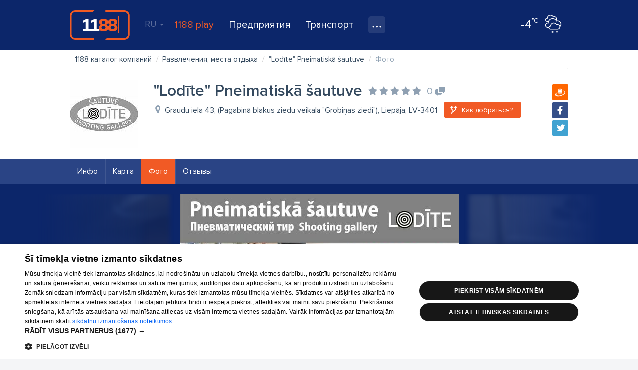

--- FILE ---
content_type: text/html; charset=UTF-8
request_url: https://www.1188.lv/ru/katalog/razvlechenija-mesta-otdyha-2530/lodite-pneimatiska-sautuve-926685/foto
body_size: 47059
content:
<!DOCTYPE html>
<html lang="ru">
<head>
    <meta charset="UTF-8"/>
    <meta name="viewport" content="width=device-width, initial-scale=1.0, maximum-scale=1.0, user-scalable=no">
    <meta name="theme-color" content="rgb(0,92,150)">
    <title>&quot;Lodīte&quot; Pneimatiskā šautuve фото - 1188 каталог компаний</title>
    <meta name="description" content="Фотографии от &quot;Lodīte&quot; Pneimatiskā šautuve. Посмотреть опублекованные фотографии &quot;Lodīte&quot; Pneimatiskā šautuve.">
<link href="/v4/assets/99fed6fd/assets/owl.carousel.min.css?v=1673205913" rel="stylesheet">
<link href="/v4/assets/304fe86b/css/infopage-gallery.css?v=1673205995" rel="stylesheet">
<link href="/v4/assets/74ec5449/css/bootstrap.css?v=1673205913" rel="stylesheet">
<link href="//fonts.googleapis.com/css?family=Roboto:300,400,500,700|Ubuntu:400,500,700&amp;subset=latin-ext,cyrillic" rel="stylesheet">
<link href="/v4/css/app.min.css?v=1762289882" rel="stylesheet">
<link href="//fonts.googleapis.com/css?family=Roboto+Slab:400,700&amp;amp;subset=latin-ext,cyrillic" rel="stylesheet">
<link href="/v4/css/infopage.min.css?v=1762289882" rel="stylesheet">
<link href="/v4/css/catalog.min.css?v=1762289882" rel="stylesheet">
<style>
            #delfi-adx-2199623 {
                position: fixed;
                bottom: 0;
                left: 0;
                right: 0;
                width: 100%;
                max-width: 100vw;
                background-color: #fff;
                z-index: 9998;
                box-shadow: 0 -2px 10px rgba(0, 0, 0, 0.1);
                text-align: center;
                display: none;
                padding: 10px 0;
                overflow: hidden;
                height: auto;
                min-height: 90px;
                box-sizing: border-box;
            }

            #delfi-adx-2199623 .adform-floor-content {
                position: relative;
                width: 100%;
                max-width: 100%;
                height: auto;
                overflow: hidden;
                text-align: center;
                box-sizing: border-box;
                padding: 0 10px;
                margin: 0 auto;
            }

            /* Iframe wrapper container */
            #delfi-adx-2199623 .adform-iframe-wrapper {
                width: 100% !important;
                max-width: 100% !important;
                overflow: hidden !important;
                position: relative;
                box-sizing: border-box;
                margin: 0 auto;
                flex-shrink: 0;
                flex-grow: 1;
                min-width: 0;
            }

            /* Iframe styling - original dimensions preserved, scaled via transform */
            #delfi-adx-2199623 .adform-iframe-wrapper iframe {
                display: block !important;
                margin: 0 !important;
                padding: 0 !important;
                border: none !important;
                transform-origin: top left !important;
                box-sizing: border-box !important;
                max-width: none !important;
                max-height: none !important;
            }

            /* Even narrower screens */
            @media (max-width: 768px) {
                #delfi-adx-2199623 {
                    padding: 5px 0;
                }
                #delfi-adx-2199623 .adform-floor-content {
                    padding: 0 5px;
                }
            }

            #delfi-adx-2199623 .adform-floor-close {
                position: absolute;
                top: -15px;
                right: 15px;
                width: 30px;
                height: 30px;
                border-radius: 50%;
                background-color: rgba(0, 0, 0, 0.7);
                border: 2px solid #fff;
                cursor: pointer;
                display: flex;
                align-items: center;
                justify-content: center;
                z-index: 1;
            }

            #delfi-adx-2199623 .adform-floor-close:before,
            #delfi-adx-2199623 .adform-floor-close:after {
                content: '';
                position: absolute;
                width: 15px;
                height: 2px;
                background-color: #fff;
            }

            #delfi-adx-2199623 .adform-floor-close:before {
                transform: rotate(45deg);
            }

            #delfi-adx-2199623 .adform-floor-close:after {
                transform: rotate(-45deg);
            }

            #adform-floor-adsense {
                position: fixed;
                bottom: 0;
                left: 0;
                right: 0;
                width: 100%;
                max-width: 100vw;
                background-color: #fff;
                z-index: 9998;
                box-shadow: 0 -2px 10px rgba(0, 0, 0, 0.1);
                text-align: center;
                display: none;
                padding: 10px 0;
                overflow: hidden;
                box-sizing: border-box;
            }

            @media (max-width: 695px) {
                #delfi-adx-2199623,
                #adform-floor-adsense {
                    display: none !important;
                }
            }
        </style>                <!-- Google Tag Manager -->
    <script>(function(w,d,s,l,i){w[l]=w[l]||[];w[l].push({'gtm.start':
                new Date().getTime(),event:'gtm.js'});var f=d.getElementsByTagName(s)[0],
            j=d.createElement(s),dl=l!='dataLayer'?'&l='+l:'';j.async=true;j.src=
            'https://www.googletagmanager.com/gtm.js?id='+i+dl;f.parentNode.insertBefore(j,f);
        })(window,document,'script','dataLayer','GTM-569RRMW');
    </script>
    <!-- End Google Tag Manager -->
    <script type="application/javascript" src="https://ced.sascdn.com/tag/3323/smart.js" async></script>
        <script>
        // Load Adform script only once
        if (!window.adformtag) {
            var adformScript = document.createElement('script');
            adformScript.src = '//s1.adform.net/banners/scripts/adx.js';
            adformScript.async = true;
            document.head.appendChild(adformScript);
        }
    </script>
        </head>
<body><!-- Google Tag Manager (noscript) -->
<noscript>
    <iframe src="https://www.googletagmanager.com/ns.html?id=GTM-569RRMW" height="0" width="0" style="display:none;visibility:hidden"></iframe>
</noscript>
<!-- End Google Tag Manager (noscript) -->

    <div class="banner wallpaper-top">
    <div class="container-fluid">
            </div>
</div>
<div id="delfi-adx-2199623" 
     class="adform-floor-ad" 
     data-adform-type="floor_ad" 
     data-adform-id="2199623"
     style="display: none;">
    <div class="adform-floor-close" onclick="document.getElementById('delfi-adx-2199623').style.display='none';"></div>
    <div class="adform-floor-content">
        <!-- Adform content will be inserted here -->
    </div>
</div>

<div id="adform-floor-adsense" style="display: none;">
    <!-- AdSense fallback will be inserted here -->
    <ins class="adsbygoogle"
         style="display:inline-block;width:970px;height:90px"
         data-ad-client="pub-1066444100463751"
         data-ad-slot="1188LV00_Pixel_visas_lapas"></ins>
</div>
<div class="page-container">
    <div id="nav-tabs">
    <div class="container-fluid">
        <a id="nav-logo" href="https://www.1188.lv/ru" title="На начало страницы">1188</a>
        <div id="header-menu-mob" data-icon="menu">
            <select onchange="if(this.value === 'https://play.1188.lv') { window.open(this.value, '_blank'); } else if (this.value) { window.location.href = this.value }">
                <option hidden selected></option>
                <option value="https://play.1188.lv">1188 play</option>
                                    <option value="https://www.1188.lv/ru/novosti/kategorija/razvlechenie/15">Развлечения</option>
                                <option value="https://www.1188.lv/ru/katalog">Предприятия</option>
                <option value="https://www.1188.lv/ru/transport">Транспорт</option>
                <option value="https://www.1188.lv/ru/imeniny">Именины</option>
                <option value="https://www.1188.lv/ru/prognoz-pogody">Прогноз погоды</option>
                <option value="https://www.1188.lv/zinas/360tv-zinnesi-kontakti/25348 ">360 Ziņas kontakti</option>
                <option value="https://www.1188.lv/ru/rekomenduet/tv">TВ-программа </option>
                <option value="https://www.1188.lv/ru/rekomenduet/kino">Кино</option>
                <option value="https://www.1188.lv/ru/rekomenduet/goroskopi">Гороскопы</option>
            </select>
        </div>
        <div class="menu">
            <div id="lang-nav" class="dropdown">
    <a data-toggle="dropdown" aria-haspopup="true" aria-expanded="false" data-language="ru">RU <span class="caret"></span></a>
    <ul class="dropdown-menu">
                    <li><a href="https://www.1188.lv/katalogs/razvlechenija-mesta-otdyha-2530/lodite-pneimatiska-sautuve-926685/foto" data-language="lv">LV</a></li>
                    <li><a href="https://www.1188.lv/en/catalog/razvlechenija-mesta-otdyha-2530/lodite-pneimatiska-sautuve-926685/photo" data-language="en">EN</a></li>
                    <li><a href="https://www.1188.lv/ru/katalog/razvlechenija-mesta-otdyha-2530/lodite-pneimatiska-sautuve-926685/foto" data-language="ru">RU</a></li>
            </ul>
</div>
            <ul>
                <li class="play-portal"><a href="https://play.1188.lv" target="_blank">1188 play</a></li>
                <li><a href="https://www.1188.lv/ru/katalog">Предприятия</a></li>
                <li><a href="https://www.1188.lv/ru/transport">Транспорт</a>
                </li>
                <li class="dropdown">
                    <a class="icon" data-icon="nav-more" data-toggle="dropdown" aria-haspopup="true"
                       aria-expanded="false" title="Все услуги"></a>
                    <ul class="dropdown-menu">
                        <li>
                            <a href="https://www.1188.lv/ru/prognoz-pogody">Прогноз погоды</a>
                        </li>
                        <li>
                            <a href="https://www.1188.lv/ru/imeniny">Именины</a>
                        </li>
                        <li>
                            <a href="https://www.1188.lv/zinas/360tv-zinnesi-kontakti/25348">360 Ziņas kontakti</a>
                        </li>
                        <li>
                            <a href="https://www.1188.lv/ru/rekomenduet/tv">TВ-программа </a>
                        </li>
                        <li>
                            <a href="https://www.1188.lv/ru/rekomenduet/kino">Кино</a>
                        </li>
                        <li>
                            <a href="https://www.1188.lv/ru/rekomenduet/goroskopi">Гороскопы</a>
                        </li>
                    </ul>
                </li>
            </ul>
        </div>
        <div class="today-weather">
    <a href="https://www.1188.lv/ru/prognoz-pogody/riga">
        <span data-icon="wicon" class="d sun c4 s1"></span>
        <span class="temp"><strong>-4</strong><span>°C</span></span>
    </a>
</div>    </div>
</div>
    <div class="page-content">
        <div id="catalog-header">
    <div class="container-fluid">
        <div class="form-container">
            <form id="catalog-header-form" action="https://www.1188.lv/ru/katalog/iskat" method="get">            <div class="form-group label-inside what field-what-autocomplete">
<label class="control-label" for="infopagesearch-what">Что?</label>
<input type="search" id="what-autocomplete" class="form-control" name="InfopageSearch[what]" autocomplete="off" placeholder="продукт, услуга, предприятие">

<p class="help-block help-block-error"></p>
</div>
            <div class="form-group label-inside where">
                <input type="hidden" id="infopagesearch-vzd_code" name="InfopageSearch[vzd_code]" data-input="vzd_code">                <label class="control-label" for="where">Где?</label>
                <input type="search" id="where-autocomplete" class="form-control" name="where" placeholder="Прим. Darzciems, Riga" autocomplete="off">            </div>
            <button type="submit" class="btn btn-success" title="Искать">Искать</button>
            </form>        </div>
    </div>
</div>

<div id="catalog">
    
<section id="infopage" class="catalog-content yp">
        <header id="company-header">
    <div class="container-fluid">
        <ul class="breadcrumb"><li itemscope itemtype="http://data-vocabulary.org/Breadcrumb"><a href="https://www.1188.lv/ru/katalog" itemprop="url"><span itemprop="title">1188 каталог компаний</span></a></li>
<li itemscope itemtype="http://data-vocabulary.org/Breadcrumb"><a href="https://www.1188.lv/ru/katalog/razvlechenija-mesta-otdyha-2530" itemprop="url"><span itemprop="title">Развлечения, места отдыха</span></a></li>
<li itemscope itemtype="http://data-vocabulary.org/Breadcrumb"><a href="https://www.1188.lv/ru/katalog/razvlechenija-mesta-otdyha-2530/lodite-pneimatiska-sautuve-926685" itemprop="url"><span itemprop="title">&quot;Lodīte&quot; Pneimatiskā šautuve</span></a></li>
<li class="active"><span>Фото</span></li>
</ul>    </div>

    
    <div class="container-fluid">
        <div class="company-header-info">
                            <div class="logo">
                    <a href="https://www.1188.lv/ru/katalog/razvlechenija-mesta-otdyha-2530/lodite-pneimatiska-sautuve-926685">
                        <img src="//img.1188.lv/v4/202507/956/079/3/f748944f331197404833bdd6e76c81db.jpg" alt="&quot;Lodīte&quot; Pneimatiskā šautuve" title="&quot;Lodīte&quot; Pneimatiskā šautuve">
                    </a>
                </div>
                        <div class="info">
                
<div class="share">
    <a data-icon="draugiem" class="share-button" href="javascript:" target="popup" data-url="https://www.draugiem.lv/say/ext/add.php?url=https%3A%2F%2Fwww.1188.lv%2Fru%2Fkatalog%2Frazvlechenija-mesta-otdyha-2530%2Flodite-pneimatiska-sautuve-926685&title=%22Lod%C4%ABte%22+Pneimatisk%C4%81+%C5%A1autuve1188+%D0%BA%D0%B0%D1%82%D0%B0%D0%BB%D0%BE%D0%B3+%D0%BA%D0%BE%D0%BC%D0%BF%D0%B0%D0%BD%D0%B8%D0%B9"></a>
    <a data-icon="facebook" class="share-button" href="javascript:" target="popup" data-url="https://www.facebook.com/sharer/sharer.php?u=https%3A%2F%2Fwww.1188.lv%2Fru%2Fkatalog%2Frazvlechenija-mesta-otdyha-2530%2Flodite-pneimatiska-sautuve-926685&title=%22Lod%C4%ABte%22+Pneimatisk%C4%81+%C5%A1autuve1188+%D0%BA%D0%B0%D1%82%D0%B0%D0%BB%D0%BE%D0%B3+%D0%BA%D0%BE%D0%BC%D0%BF%D0%B0%D0%BD%D0%B8%D0%B9&picture=http%3A%2F%2Fimg.1188.lv%2Fv4%2F202507%2F956%2F079%2F4%2F3cd5f5722d404b80dbbb54f0d8f39351.jpg"></a>
    <a data-icon="twitter" class="share-button" href="javascript:" target="popup" data-url="https://twitter.com/intent/tweet?url=https%3A%2F%2Fwww.1188.lv%2Fru%2Fkatalog%2Frazvlechenija-mesta-otdyha-2530%2Flodite-pneimatiska-sautuve-926685&text=RT%20%401188%20%22Lod%C4%ABte%22+Pneimatisk%C4%81+%C5%A1autuve1188+%D0%BA%D0%B0%D1%82%D0%B0%D0%BB%D0%BE%D0%B3+%D0%BA%D0%BE%D0%BC%D0%BF%D0%B0%D0%BD%D0%B8%D0%B9"></a>
</div>
                <h1 class="title">
                    <span class="name">&quot;Lodīte&quot; Pneimatiskā šautuve</span>
                    <a class="rating" href="https://www.1188.lv/ru/otzyvy/lodite-pneimatiska-sautuve/926685" title="Средняя оценка:" data-score="0"><span class="comments empty-comments" title="0 комментариев" data-icon="comments">0</span></a>                </h1>
                <div class="address" data-icon="address">
                    Graudu iela 43, (Pagabiņā blakus ziedu veikala &quot;Grobiņas ziedi&quot;), Liepāja, LV-3401                </div>
                <div class="buttons">
                                                                        <a id="direction-btn" class="btn btn-warning" href="https://www.1188.lv/ru/transport/planirovshchik-marshrutov?to_lat=56.50891495&amp;to_lng=21.00873184&amp;from=%D0%9C%D0%B5%D1%81%D1%82%D0%BE+%D0%BF%D0%BE%D0%BB%D0%BE%D0%B6%D0%B5%D0%BD%D0%B8%D1%8F&amp;from_lat=56.9496487&amp;from_lng=24.1051864&amp;search=1&amp;to=%22Lod%C4%ABte%22+Pneimatisk%C4%81+%C5%A1autuve" data-icon="direction"><span>Как добраться?</span></a>                                                            </div>
                                            </div>
        </div>
    </div>
</header>    
    <nav id="infopage-tabs" class="sticky">
        <div class="container-fluid">
            <ul class="nav nav-pills"><li><a href="https://www.1188.lv/ru/katalog/razvlechenija-mesta-otdyha-2530/lodite-pneimatiska-sautuve-926685">Инфо</a></li>
<li><a href="https://www.1188.lv/ru/katalog/razvlechenija-mesta-otdyha-2530/lodite-pneimatiska-sautuve-926685/karta">Карта</a></li>
<li class="active"><a href="https://www.1188.lv/ru/katalog/razvlechenija-mesta-otdyha-2530/lodite-pneimatiska-sautuve-926685/foto">Фото</a></li>
<li><a href="https://www.1188.lv/ru/otzyvy/lodite-pneimatiska-sautuve/926685">Отзывы</a></li></ul>        </div>
    </nav>
    
    <div id="infopage-gallery-slider" class="photo">
        <div class="container-fluid">
            <div class="owl-carousel">
                                    <div class="item item-photo" data-hash="1">
    <img src="//img.1188.lv/v4/202507/956/080/4/d4765c14cdc3f983229d359ee47a4b6b.jpg" alt="">
            <span class="pic-title">пневматический тир</span>
    </div>                                    <div class="item item-photo" data-hash="2">
    <img src="//img.1188.lv/v4/202507/956/081/4/fd6617b1af24dffdac8697d3e6e3de97.jpg" alt="">
            <span class="pic-title">тир</span>
    </div>                                    <div class="item item-photo" data-hash="3">
    <img src="//img.1188.lv/v4/202507/956/082/4/d387d5a024d8eebaec33a40d08cc54e0.jpg" alt="">
            <span class="pic-title">стрельба по мешеням</span>
    </div>                            </div>
        </div>
    </div>
    </section>
</div>
    </div>
    <footer id="footer">
    <div class="container-fluid">
        <div class="left">
            <form class="form" role="form" method="get" action="https://www.1188.lv/ru/katalog/iskat">
                <div class="form-group">
                    <input type="search" autocomplete="off" class="form-control " name="InfopageSearch[what]" placeholder="Что хочешь узнать?">
                </div>
                <button type="submit" class="btn icon-only" data-icon="search" title="Искать">Искать</button>
            </form>
            <nav id="footer-nav" class="row hidden-xs">
                <ul class="col-sm-4">
                    <li><a href="https://www.1188.lv/ru/novosti/1188-pakalpojumi/2148">О нас</a></li>
                    <li><a href="https://www.1188.lv/ru/o-nas/reklama">Реклама</a></li>
                    <li><a href="https://www.1188.lv/ru/o-nas/biznes">Для бизнеса</a></li>
                    <li><a href="https://www.1188.lv/ru/o-nas/tarify">Тарифы</a></li>
                    <li><a href="https://www.1188.lv/ru/politika-privatnosti">Политика конфиденциальности </a></li>
                    <li><a href="javascript:CookieScript.instance.show()">Настройки cookie</a></li>
                    <li><a href="https://www.1188.lv/ru/novosti/sikdatnu-lietosanas-noteikumi-interneta-vietne-1188-lv/5991">Политика использования cookie файлов</a></li>
                    <li><a href="https://www.1188.lv/ru/commenting-terms"> Добавление комментариев</a></li>
                </ul>
                <ul class="col-sm-4">
                    <li><a href="https://www.1188.lv/ru/katalog">Предприятия</a></li>
                    <li><a href="https://www.1188.lv/ru/transport">Buses, trains, international schedules</a></li>
                    <li><a href="https://www.1188.lv/ru/transport/avtobusy">Bus tickets</a></li>
                    <li><a href="https://www.1188.lv/ru/transport/poezda">Train tickets</a></li>
                </ul>
                <ul class="col-sm-4">
                    <li><a href="https://www.1188.lv/ru/rekomenduet/kino">В кинотеатрах</a></li>
                    <li><a href="https://www.1188.lv/ru/rekomenduet/tv">TВ-программа </a></li>
                    <li><a href="https://www.1188.lv/ru/usloviya-kontrakta">Условия договора</a></li>
                    <li><a href="https://www.1188.lv/zinas/360tv-zinnesi-kontakti/25348">360 Ziņas kontakti</a></li>
                </ul>
            </nav>
            <div id="footer-nav-mob" class="hidden visible-xs" data-icon="menu">
                <select onchange="if (this.value) window.location.href=this.value">
                    <option hidden selected></option>
                    <optgroup label="">
                        <option value="https://www.1188.lv/ru/novosti/1188-pakalpojumi/2148">О нас</option>
                        <option value="https://www.1188.lv/ru/o-nas/reklama">Реклама</option>
                        <option value="https://www.1188.lv/ru/o-nas/biznes">Для бизнеса</option>
                        <option value="https://www.1188.lv/ru/o-nas/tarify">Тарифы</option>
                        <option value="https://www.1188.lv/ru/politika-privatnosti">Политика конфиденциальности </option>
                        <option value="https://www.1188.lv/ru/novosti/sikdatnu-lietosanas-noteikumi-interneta-vietne-1188-lv/5991">Политика использования cookie файлов</option>
                        <option value="https://www.1188.lv/ru/commenting-terms"> Добавление комментариев</option>
                    </optgroup>
                    <optgroup label="">
                        <option value="https://www.1188.lv/ru/katalog">Предприятия</option>
                        <option value="https://www.1188.lv/ru/transport">Buses, trains, international schedules</option>
                        <option value="https://www.1188.lv/ru/transport/avtobusy">Bus tickets</option>
                        <option value="https://www.1188.lv/ru/transport/poezda">Train tickets</option>
                    </optgroup>
                    <optgroup label="">
                        <option value="https://www.1188.lv/ru/rekomenduet/tv">TВ-программа </option>
                        <option value="https://www.1188.lv/ru/rekomenduet/kino">В кинотеатрах</option>
                        <option value="https://www.1188.lv/ru/usloviya-kontrakta">Условия договора</option>
                        <option value="https://www.1188.lv/zinas/360tv-zinnesi-kontakti/25348">360 Ziņas kontakti</option>
                    </optgroup>
                </select>
            </div>
            <div class="add-company">
                <a class="btn btn-block btn-warning btn-lg" data-icon="next" href="https://www.1188.lv/ru/katalog/registratsiya-kompanii">Добавь свое предприятие </a>
                <p class="notes">Если твоего предприятия нет в нашей базе данных, заполни простую форму .</p>
            </div>
        </div>
        <div class="right">
            <div class="copyright">
                <p class="text-wrap">Полное или частичное распространение или копирование информации из баз данных 1188 в любой форме строго запрещено. Также запрещается автоматическое скачивание информации. Перепубликация любого материала, опубликованного на сайте 1188 , возможна только с согласия редакции сайта 1188. </p>
                <p>Служба помощи портала: э-почта - <a href="mailto:info@1188.lv" title="Адресс электронной почты службы помощи">info@1188.lv</a><br>
                    Разработано <a href="https://www.tet.lv/par-tet/par-mums/zimoli">SIA Helio Media</a> 2004-2026</p>
            </div>
            <ul class="soc-icons">
                <li><a data-icon="facebook" target="_blank" href="//www.facebook.com/1188.lv"></a></li>
                <li><a data-icon="draugiem" target="_blank" href="//www.draugiem.lv/1188"></a></li>
                <li><a data-icon="twitter" target="_blank" href="//twitter.com/1188"></a></li>
                <li><a data-icon="google" target="_blank" href="//plus.google.com/u/1/116153303316815609354"></a></li>
            </ul>
        </div>
    </div>
</footer>
</div>
    <div id="sas_93629"></div>
    <script type="application/javascript">
        var sas = sas || {};
        sas.cmd = sas.cmd || [];
        sas.cmd.push(
            function () {
                sas.call(
                    { siteId: 287038, pageId: 1315282, formatId: 93629, tagId: "sas_93629" },
                    { networkId: 3323, domain: "https://www14.smartadserver.com" /*, onNoad: function() {} */ }
                );
            }
        );
    </script>
    <!-- Load Delfi script after jQuery and StickyAsset are ready -->
    <script>
        (function() {
            // Check if Delfi script is already loaded
            if (window.delfi_afp && window.delfi_afp.push && typeof window.delfi_afp.push === 'function') {
                return; // Already loaded
            }
            
            var loadAttempts = 0;
            var maxAttempts = 50; // 5 seconds max (50 * 100ms)
            
            // Wait for jQuery and sticky plugin to be available
            function loadDelfiScript() {
                loadAttempts++;
                
                if (loadAttempts > maxAttempts) {
                    console.warn('Delfi script loading timeout - jQuery or StickyAsset not available');
                    return;
                }
                
                if (typeof jQuery !== 'undefined' && typeof jQuery.fn.sticky === 'function') {
                    // Check if script is already in DOM
                    var existingScript = document.querySelector('script[src*="delfi.lv"]');
                    if (existingScript) {
                        return; // Already loading or loaded
                    }
                    
                    var script = document.createElement('script');
                    script.src = '//g.delfi.lv/scms/?g=d20-barebone';
                    script.async = true;
                    script.onerror = function() {
                        console.warn('Failed to load Delfi script');
                    };
                    document.head.appendChild(script);
                } else {
                    // Retry after a short delay
                    setTimeout(loadDelfiScript, 100);
                }
            }
            
            // Start checking when DOM is ready
            if (document.readyState === 'loading') {
                document.addEventListener('DOMContentLoaded', loadDelfiScript);
            } else {
                loadDelfiScript();
            }
        })();
    </script>
<script src="/v4/assets/8077fdfa/jquery.js?v=1673205913"></script>
<script src="/v4/assets/dfe40772/mgcode.helpers.js?v=1673205913"></script>
<script src="/v4/assets/64bfb2a1/js/share-buttons.js?v=1673205995"></script>
<script src="/v4/js/booknow-widget.js?v=1762289882"></script>
<script src="/v4/js/booknow-button.js?v=1762289882"></script>
<script src="/v4/assets/9597c567/bootstrap-tabdrop.js?v=1673205913"></script>
<script src="/v4/assets/99fed6fd/owl.carousel.min.js?v=1673205913"></script>
<script src="/v4/assets/304fe86b/js/infopage-gallery.js?v=1673205995"></script>
<script src="/v4/assets/74ec5449/js/bootstrap.js?v=1673205913"></script>
<script src="/v4/assets/726d7060/jquery.browser.min.js?v=1673205913"></script>
<script src="/v4/assets/94715c1f/jquery.sticky.js?v=1673205913"></script>
<script src="/v4/js/main.js?v=1762289882"></script>
<script src="/v4/js/catalog.js?v=1762289882"></script>
<script src="/v4/assets/63d53ca6/typeahead.bundle.min.js?v=1673205913"></script>
<script src="/v4/assets/28a7c820/js/vzd-search.js?v=1673205941"></script>
<script src="/v4/assets/304fe86b/js/catalog-header-form.js?v=1673205995"></script>
<script>
            if (!window.delfi_afp) {
                window.delfi_afp = { banners: [] };
            }
            if (!window.delfi_afp.push) {
                window.delfi_afp.push = function(options) {
                    if (!this.banners) {
                        this.banners = [];
                    }
                    this.banners.push(options);
                };
            }
        
            // Only show on desktop
            if (window.innerWidth >= 696) {
                window.delfi_afp.push({
                    dom: 'delfi-adx-2199623',
                    mid: parseInt('2199623', 10),
                    lazyload: false,
                    widthAtLeast: 696,
                });
            }
        
            let adformLoaded = false;
            let adformEmpty = false;
            let adsenseShown = false;
            let fallbackTimer = null;

            // Function to show AdSense fallback
            const showAdSenseFallback = function() {
                if (!adformLoaded || adformEmpty) {
                    const adsenseContainer = document.getElementById('adform-floor-adsense');
                    const adformContainer = document.getElementById('delfi-adx-2199623');

                    if (adsenseContainer && !adsenseShown) {
                        // Hide Adform container if it exists
                        if (adformContainer) {
                            adformContainer.style.display = 'none';
                        }

                        // Show AdSense container
                        adsenseContainer.style.display = 'block';
                        adsenseShown = true;

                        // Insert AdSense ad
                        (adsbygoogle = window.adsbygoogle || []).push({
                            google_ad_client: 'pub-1066444100463751',
                            google_ad_slot: '1188LV00_Pixel_visas_lapas',
                            google_ad_width: 970,
                            google_ad_height: 90
                        });
                    }
                }
            };

            // Start fallback timer
            fallbackTimer = setTimeout(function() {
                if (!adformLoaded) {
                    showAdSenseFallback();
                }
            }, 3000);

            // Handle Adform load
            window.adformtag = window.adformtag || [];
            window.adformtag.push(function() {
                window.adformtag.onLoaded(parseInt('2199623', 10), function(element) {
                    adformLoaded = true;
                    clearTimeout(fallbackTimer);

                    const banner = document.getElementById('delfi-adx-2199623');
                    if (element.isEmpty) {
                        adformEmpty = true;
                        if (banner) {
                            banner.style.display = 'none';
                        }
                        showAdSenseFallback();
                    } else {
                        if (banner) {
                            banner.style.display = 'block';
                        }
                        // Hide AdSense if it was shown
                        const adsenseContainer = document.getElementById('adform-floor-adsense');
                        if (adsenseContainer) {
                            adsenseContainer.style.display = 'none';
                        }
                    }
                });
            });

            // Additional fallback check - if DOM has content but onLoaded didn't fire
            let domChecks = 0;
            const checkDomContent = function() {
                const banner = document.getElementById('delfi-adx-2199623');
                if (banner) {
                    const hasContent = banner.children.length > 0 || banner.innerHTML.trim().length > 0;
                    if (hasContent && !adformLoaded) {
                        // Content found but onLoaded didn't fire
                        adformLoaded = true;
                        clearTimeout(fallbackTimer);
                        banner.style.display = 'block';
                    } else if (!hasContent && domChecks < 3 && !adformLoaded) {
                        // No content yet, check again
                        domChecks++;
                        setTimeout(checkDomContent, 3000);
                    } else if (!hasContent && domChecks >= 3 && !adformLoaded) {
                        // No content after multiple checks
                        showAdSenseFallback();
                    }
                }
            };

            // Start DOM content check after a delay
            setTimeout(checkDomContent, 1000);

            // Reusable function to scale iframes using CSS transform
            function scaleIframes(containerElement, designedWidth, designedHeight) {
                if (!containerElement) return;

                const iframes = containerElement.querySelectorAll('iframe');
                        iframes.forEach(function(iframe) {
                    // Get iframe's original dimensions
                    // First check data attributes (persisted dimensions)
                    let iframeWidth = parseInt(iframe.getAttribute('data-original-width'));
                    let iframeHeight = parseInt(iframe.getAttribute('data-original-height'));
                    
                    // If not in data attributes, get from width/height attributes
                    if (!iframeWidth || !iframeHeight) {
                        iframeWidth = parseInt(iframe.getAttribute('width')) || iframeWidth;
                        iframeHeight = parseInt(iframe.getAttribute('height')) || iframeHeight;
                    }
                    
                    // If still not available, try to get from computed dimensions
                    if (!iframeWidth || !iframeHeight) {
                        iframeWidth = iframeWidth || iframe.offsetWidth || iframe.scrollWidth || designedWidth;
                        iframeHeight = iframeHeight || iframe.offsetHeight || iframe.scrollHeight || designedHeight;
                    }

                    // Use designed dimensions as fallback
                    if (!iframeWidth) iframeWidth = designedWidth;
                    if (!iframeHeight) iframeHeight = designedHeight;
                    
                    // Store dimensions in data attributes so they persist
                    iframe.setAttribute('data-original-width', iframeWidth);
                    iframe.setAttribute('data-original-height', iframeHeight);

                    // Get or create wrapper container
                    let wrapper = iframe.parentElement;
                    if (!wrapper || !wrapper.classList.contains('adform-iframe-wrapper')) {
                        wrapper = document.createElement('div');
                        wrapper.className = 'adform-iframe-wrapper';
                        iframe.parentNode.insertBefore(wrapper, iframe);
                        wrapper.appendChild(iframe);
                    }

                    // Get container width (account for padding)
                    const content = containerElement.closest('.adform-floor-content') || containerElement;
                    const contentWidth = content.offsetWidth || content.clientWidth;
                    // Account for padding: 10px on each side = 20px total
                    const containerWidth = contentWidth > 0 ? contentWidth - 20 : window.innerWidth - 20;

                    // Ensure wrapper has full width of its parent (use percentage)
                    wrapper.style.width = '100%';
                    wrapper.style.maxWidth = '100%';
                    wrapper.style.overflow = 'hidden';
                    wrapper.style.position = 'relative';
                    wrapper.style.boxSizing = 'border-box';
                    wrapper.style.margin = '0 auto';
                    wrapper.style.flexShrink = '0';
                    wrapper.style.flexGrow = '1';
                    wrapper.style.minWidth = '0';

                    // Force a reflow to get accurate width
                    void wrapper.offsetWidth;

                    // Get actual wrapper width after it's been sized
                    // Use the calculated container width (accounting for padding)
                    const actualWrapperWidth = containerWidth;

                    // Calculate scale = containerWidth / designedWidth
                    const scale = actualWrapperWidth > 0 && iframeWidth > 0 ? Math.min(actualWrapperWidth / iframeWidth, 1) : 1;

                    // Debug logging (remove in production)
                    console.log('Adform FloorAd scaling:', {
                        iframeWidth: iframeWidth,
                        iframeHeight: iframeHeight,
                        containerWidth: containerWidth,
                        actualWrapperWidth: actualWrapperWidth,
                        designedWidth: designedWidth,
                        scale: scale
                    });

                    // Apply transform to iframe (keep original dimensions unchanged)
                    // Use setProperty with !important to prevent Adform from overwriting
                    iframe.style.setProperty('width', iframeWidth + 'px', 'important');
                    iframe.style.setProperty('height', iframeHeight + 'px', 'important');
                    iframe.style.setProperty('transform', 'scale(' + scale + ')', 'important');
                    iframe.style.setProperty('transform-origin', 'top left', 'important');
                    iframe.style.setProperty('display', 'block', 'important');
                    iframe.style.setProperty('margin', '0', 'important');
                    iframe.style.setProperty('padding', '0', 'important');
                    iframe.style.setProperty('border', 'none', 'important');
                    iframe.style.setProperty('box-sizing', 'border-box', 'important');
                    iframe.style.setProperty('max-width', 'none', 'important');
                    iframe.style.setProperty('max-height', 'none', 'important');

                    // Set wrapper height to accommodate scaled iframe
                    wrapper.style.height = (iframeHeight * scale) + 'px';

                    // Function to reapply scaling (used by observers and load event)
                    const reapplyScaling = function() {
                        // Get stored dimensions from data attributes
                        const storedWidth = parseInt(iframe.getAttribute('data-original-width')) || iframeWidth;
                        const storedHeight = parseInt(iframe.getAttribute('data-original-height')) || iframeHeight;
                        
                        const currentContentWidth = content.offsetWidth || content.clientWidth;
                        const currentContainerWidth = currentContentWidth > 0 ? currentContentWidth - 20 : window.innerWidth - 20;
                        
                        // Force reflow
                        void wrapper.offsetWidth;
                        
                        // Recalculate scale using stored dimensions
                        const currentScale = currentContainerWidth > 0 && storedWidth > 0 ? Math.min(currentContainerWidth / storedWidth, 1) : 1;
                        
                        // Reapply all styles with !important
                        iframe.style.setProperty('width', storedWidth + 'px', 'important');
                        iframe.style.setProperty('height', storedHeight + 'px', 'important');
                        iframe.style.setProperty('transform', 'scale(' + currentScale + ')', 'important');
                        iframe.style.setProperty('transform-origin', 'top left', 'important');
                        iframe.style.setProperty('max-width', 'none', 'important');
                        iframe.style.setProperty('max-height', 'none', 'important');
                        wrapper.style.height = (storedHeight * currentScale) + 'px';
                    };

                    // Add load event listener
                    iframe.addEventListener('load', reapplyScaling, { once: true });

                    // Watch for style changes on iframe (in case Adform overwrites)
                    const iframeStyleObserver = new MutationObserver(function(mutations) {
                        let needsReapply = false;
                        mutations.forEach(function(mutation) {
                            if (mutation.type === 'attributes' && mutation.attributeName === 'style') {
                                // Check if transform was removed or changed
                                const currentTransform = window.getComputedStyle(iframe).transform;
                                if (!currentTransform || currentTransform === 'none' || !currentTransform.includes('scale')) {
                                    needsReapply = true;
                                }
                            }
                        });
                        if (needsReapply) {
                            setTimeout(reapplyScaling, 10);
                        }
                    });

                    // Observe iframe for style attribute changes
                    iframeStyleObserver.observe(iframe, { 
                        attributes: true, 
                        attributeFilter: ['style'] 
                    });
                });
            }

            // Function to scale floor ad content
            function scaleFloorAdContent() {
                const banner = document.getElementById('delfi-adx-2199623');
                if (banner && banner.style.display !== 'none') {
                    const content = banner.querySelector('.adform-floor-content');
                    if (content) {
                        // Use requestAnimationFrame to ensure layout is complete
                        requestAnimationFrame(function() {
                            // Floor ad designed dimensions are 970x90px
                            scaleIframes(content, 970, 90);
                        });
                    }
                }
            }

            // Debounced scaling function
            let lastScaleTime = 0;
            let scaleTimeout = null;
            const debouncedScale = function() {
                const now = Date.now();
                if (now - lastScaleTime < 100) {
                    clearTimeout(scaleTimeout);
                    scaleTimeout = setTimeout(function() {
                        requestAnimationFrame(scaleFloorAdContent);
                        lastScaleTime = Date.now();
                    }, 150);
                } else {
                    requestAnimationFrame(scaleFloorAdContent);
                    lastScaleTime = now;
                }
            };

            // Run scaling function multiple times to catch content at different load times
            [100, 500, 1000, 2000].forEach(function(delay) {
                setTimeout(debouncedScale, delay);
            });

            // Also run on window resize
            window.addEventListener('resize', debouncedScale, { passive: true });

            // Run when banner is shown
            const observer = new MutationObserver(function(mutations) {
                let shouldScale = false;
                mutations.forEach(function(mutation) {
                    if (mutation.type === 'attributes' && mutation.attributeName === 'style') {
                        const banner = document.getElementById('delfi-adx-2199623');
                        if (banner && banner.style.display !== 'none') {
                            shouldScale = true;
                        }
                    }
                    // Watch for iframe additions or any node additions
                    if (mutation.type === 'childList' && mutation.addedNodes.length > 0) {
                        // Check if any added node is an iframe or contains an iframe
                        Array.from(mutation.addedNodes).forEach(function(node) {
                            if (node.nodeType === 1) { // Element node
                                if (node.tagName === 'IFRAME' || node.querySelector && node.querySelector('iframe')) {
                                    shouldScale = true;
                                }
                            }
                        });
                    }
                });
                
                if (shouldScale) {
                    const banner = document.getElementById('delfi-adx-2199623');
                    if (banner && banner.style.display !== 'none') {
                        // Small delay to ensure iframe is fully in DOM
                        setTimeout(function() {
                            debouncedScale();
                        }, 50);
                    }
                }
            });

            const banner = document.getElementById('delfi-adx-2199623');
            if (banner) {
                observer.observe(banner, { 
                    attributes: true, 
                    attributeFilter: ['style'],
                    childList: true,
                    subtree: true
                });
            }
        </script>
<script>jQuery(function ($) {
$('.share').shareButtons([]);

    $("#infopage-tabs .nav").tabdrop();
    $("#infopage-tabs").addClass("tabdrop-ready");

$('#infopage-gallery-slider').infopageGallery([]);
$.post("https://www.1188.lv/v4/ru/catalog/infopage/track-view", {id:926685});
jQuery('#where-autocomplete').vzdSearch({"url":"https:\/\/api.1188.lv\/v3\/vzd\/vzd\/search?types%5B0%5D=104\u0026types%5B1%5D=105\u0026types%5B2%5D=106\u0026types%5B3%5D=113\u0026types%5B4%5D=201\u0026types%5B5%5D=107\u0026types%5B6%5D=108"});
$('#catalog-header-form').catalogHeaderForm({"currentLang":"ru","branchUrl":"https://api.1188.lv/v3/catalog/search/autocomplete"});
});</script></body></html>


--- FILE ---
content_type: application/javascript; charset=utf-8
request_url: https://www.1188.lv/v4/assets/dfe40772/mgcode.helpers.js?v=1673205913
body_size: 7472
content:
// Define if not defined
if (mgcode === undefined) {
    var mgcode = {};
}

// add indexOf support for IE8 and below
if (!Array.prototype.indexOf) {
    Array.prototype.indexOf = function (what, i) {
        i = i || 0;
        var L = this.length;
        while (i < L) {
            if (this[i] === what) {
                return i;
            }
            ++i;
        }
        return -1;
    };
}

// Adds shuffle support
if (!Array.prototype.shuffle) {
    Array.prototype.shuffle = function () {
        mgcode.helpers.array.shuffle(this);
        return this;
    };
}

mgcode.helpers = (function ($) {
    var numberHelper = {

        /**
         * Calculate original figure when a percentage increase has been added
         * @param number
         * @param percents
         * @return float
         */
        removeIncreasedPercentage: function (number, percents) {
            var x = 1 + (percents / 100);
            return number / x;
        },

        /**
         * Returns the next lowest float value by rounding up value if necessary.
         * @param number
         * @param decimals
         * @return float
         */
        floor: function (number, decimals) {
            decimals = decimals !== undefined ? decimals : 0;

            var x = '1';
            while (x.length < decimals + 1) {
                x = x + '0';
            }

            var result = Math.floor(number * x) / x;

            // Fix decimal places precision
            result = result.toFixed(decimals);
            return parseFloat(result);
        },

        /**
         * Returns the next lowest float value by rounding up value if necessary.
         * @param number
         * @param decimals
         * @return float
         */
        ceil: function (number, decimals) {
            decimals = decimals !== undefined ? decimals : 0;

            var x = '1';
            while (x.length < decimals + 1) {
                x = x + '0';
            }

            var result = Math.ceil(number * x) / x;

            // Fix decimal places precision
            result = result.toFixed(decimals);
            return parseFloat(result);
        },

        /**
         * Rounds number
         * @param number
         * @param decimals
         * @return float
         */
        round: function (number, decimals) {
            decimals = decimals !== undefined ? decimals : 0;

            var x = '1';
            while (x.length < decimals + 1) {
                x = x + '0';
            }

            var result = Math.round(number * x) / x;

            // Fix decimal places precision
            result = result.toFixed(decimals);
            return parseFloat(result);
        },

        /**
         * Returns percentage from number
         * @param number
         * @param percents
         * @return float
         */
        getPercentage: function (number, percents) {
            return number / 100 * percents;
        },

        /**
         * Prepends leading zeros to number
         * @param number
         * @param length
         * @return string
         */
        leadingZeros: function (number, length) {
            number = String(number);
            var leadingZeros = length - number.length;
            if (leadingZeros <= 0) {
                return number;
            }

            var result = '';
            while (result.length < leadingZeros) {
                result = "0" + result;
            }
            result += number;
            return result;
        }
    };

    var requestHelper = {
        ajaxError: function (XHR, textStatus) {
            var err;
            if (XHR.readyState === 0 || XHR.status === 0) {
                return;
            }
            switch (textStatus) {
                case 'timeout':
                    err = 'The request timed out!';
                    break;
                case 'parsererror':
                    err = 'Parser error!';
                    break;
                case 'error':
                    if (XHR.status && !/^\s*$/.test(XHR.status)) {
                        err = 'Error ' + XHR.status;
                    } else {
                        err = 'Error';
                    }
                    if (XHR.responseText && !/^\s*$/.test(XHR.responseText)) {
                        err = err + ': ' + XHR.responseText;
                    }
                    break;
            }

            if (err) {
                alert(err);
            }
        },

        getParam: function (param) {
            var pageUrl = window.location.search.substring(1);
            var vars = pageUrl.split('&');
            for (var i = 0; i < vars.length; i++) {
                var paramName = vars[i].split('=');
                if (paramName[0] == param) {
                    return paramName[1];
                }
            }

        }
    };

    var urlHelper = {
        /**
         * Adds parameter to url, if parameter already exists replaces it
         * @param url
         * @param k
         * @param v
         * @returns string
         */
        addParam: function (url, k, v) {
            if (typeof k == 'object') {
                jQuery.each(k, function (k, v) {
                    url = urlHelper.addParam(url, k, v);
                });
                return url;
            }
            var re = new RegExp("([?|&])" + k + "=.*?(&|$)", "i"),
                separator = url.indexOf('?') !== -1 ? "&" : "?";
            if (url.match(re)) {
                return url.replace(re, '$1' + k + "=" + v + '$2');
            }
            return url + separator + k + "=" + v;
        }
    };

    var timeHelper = {
        /**
         * Returns time in 10:30 format
         * @param timestamp
         * @returns {string}
         */
        formatTime: function (timestamp) {
            if (typeof timestamp == 'undefined') {
                timestamp = timeHelper.getTimestamp();
            }
            var date = new Date(timestamp * 1000),
                hours = date.getHours(),
                minutes = "0" + date.getMinutes();
            return hours + ':' + minutes.substr(-2);
        },

        /**
         * Returns Unix timestamp
         * @param date If null uses current date object
         * @returns {number}
         */
        getTimestamp: function (date) {
            if (typeof date == 'undefined') {
                date = new Date();
            }
            return Math.round(date.getTime() / 1000);
        }
    };

    var arrayHelper = {
        /**
         * Shuffles array in place.
         * Taken from: http://stackoverflow.com/questions/6274339/how-can-i-shuffle-an-array
         * @param {Array} a items The array containing the items.
         */
        shuffle: function (a) {
            var j, x, i;
            for (i = a.length; i; i--) {
                j = Math.floor(Math.random() * i);
                x = a[i - 1];
                a[i - 1] = a[j];
                a[j] = x;
            }
        }
    };

    return {
        number: numberHelper,
        request: requestHelper,
        url: urlHelper,
        time: timeHelper,
        array: arrayHelper
    };
})(jQuery);

--- FILE ---
content_type: application/javascript; charset=utf-8
request_url: https://www.1188.lv/v4/js/catalog.js?v=1762289882
body_size: 284
content:
/**
 * Document OnLoad
 */
$(document).ready(function () {

    // aside banners sticky
    $('#tower-banner-left').sticky({
        topSpacing: 10,
        bottomSpacing: 417
    });
    $('#tower-banner-right').sticky({
        topSpacing: 10,
        bottomSpacing: 417
    });
});